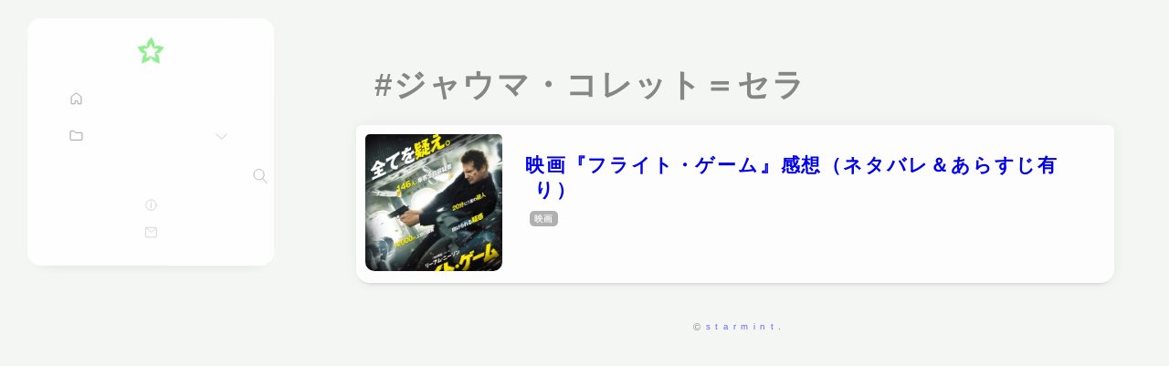

--- FILE ---
content_type: application/javascript; charset=utf-8
request_url: https://fundingchoicesmessages.google.com/f/AGSKWxU7-Q5MuctmuhEURrxqhBCq1mJB_ELdc6whOm7yVbSJqoQq0rDSYxvSdKP9-CF0H4cqNQnF0RuYyJw65kXuZrtMRgjSXTAGNU87r6QpdPvTGI1iQUYu-f7p4_aGMc9hn7RxGnB3ACesClA3iMD9-HnL3iK7IC0rghMg0z3XHhcV0S1L7NtgGRMxVdiC/_/responsive_dfp./advertising300x250./purch-ad-/bnrimg./ads/leaderboard_
body_size: -1288
content:
window['fdf87b28-f217-4c45-8824-f3c49d81b07f'] = true;

--- FILE ---
content_type: image/svg+xml
request_url: https://starmint.net/wp-content/themes/starmint10/svg/logo.svg
body_size: 1370
content:
<svg xmlns="http://www.w3.org/2000/svg" xml:space="preserve" style="enable-background:new 0 0 500 125" viewBox="0 0 500 125"><path d="M499.1 46.3v6.4c-.3.3-.6.1-.9.2H491c-.7 0-.9.2-.9.9v62.7c0 .8-.2 1.1-1.1 1.1h-4.9c-.5 0-.7-.1-.7-.7V54c0-1.2.1-1.1-1.1-1.1h-7.2c-.6 0-.8-.2-.7-.8V47c0-.6.2-.8.8-.8h7.3c.8 0 1-.2 1-1V8.5c0-1.1 0-1.1 1.1-1.1h4.6c.8 0 1 .2 1 1v37c0 .6.2.8.8.8h7.5l.6.1zM415 59.5c1.3-1.8 2.7-3.5 4.2-5.1 5.7-6 13.8-9 22-8 7.8.8 13.7 4.8 18.6 10.7 5 6 7.7 13 8.3 20.8l.1 3.5v34.8c0 1.3.2 1.1-1.2 1.1h-4.6c-.6 0-.8-.2-.8-.8v-15c0-7.2.1-14.4-.1-21.5-.2-7.9-3-14.8-8.5-20.5-4.1-4.5-10-6.8-16-6.4-4.6.3-8.6 2-12 5a29.5 29.5 0 0 0-9.7 18.9l-.3 5.4v33.9c0 .7-.1 1-1 1h-4.8c-.7 0-.9-.2-.9-.9V49.7c0-1.4-.2-1.2 1.3-1.2h4.5c.7 0 .9.2.9.9v10.1zM386.5 82v34.4c0 .8-.2 1-1 1-1.6-.1-3.3-.1-4.9 0-.7 0-.9-.2-.9-.9V47.9c0-1.2 2.8-1.9 3.5-1.9.8 0 3.2 1 3.2 1.8l.1 34.2zm-12.2-38.8.7-5.2.5-3.7c.1-.4-.2-.6-.4-.9l-5.5-5.6c-.2-.2-.5-.4-.6-.8l4.2-.8 4.8-.9c.4-.1.6-.3.8-.7l3.8-6.5.7-1.1 3.2 5.5.4.7c1.2 2.1 1.2 2 3.6 2.4l6.8 1.2.5.2-3.3 3.2-2.8 2.8c-.6.5-.6 1.1-.5 1.8l1.1 8.2c-2.4-1.1-4.8-2-7-3.2-1.3-.7-2.4-.7-3.8 0-2.4 1.4-4.8 2.3-7.2 3.4zm-120 16.2c1.7-2.2 3.5-4.3 5.5-6.2 10.3-9.4 26.2-9.1 36.2.7 3.4 3.2 6 6.9 7.9 11.1l.3.5 1.6-3.2c3.2-6.2 8.5-11.1 14.9-13.9 8.9-4.1 19.3-2.6 26.7 3.8 7.1 5.8 11.7 14 12.9 23.1.3 2.3.5 4.7.5 7.1v33.5c0 1.4.2 1.2-1.3 1.2h-4.6c-.7 0-.9-.2-.9-.9v-36c0-8.8-4-17.1-10.7-22.8-7.6-6.6-19.1-6-26.5 1.3-5.3 5.1-8.5 12-9.1 19.3l-.2 3.6v34.6c0 .8-.2 1-1 1h-4.8c-.7 0-.9-.2-.8-.9V81.8c0-4.3-.7-8.6-2.3-12.6-1.9-5-5.2-9.3-9.5-12.5a19.4 19.4 0 0 0-25.5 2.1c-5.2 5-8.4 11.7-9 18.8-.2 1.8-.3 3.5-.3 5.3v33.2c0 1.1 0 1.1-1.2 1.1h-4.7c-.6 0-.8-.2-.7-.8V49.6c0-1.1 0-1.1 1.1-1.1h4.6c.7 0 .9.2.9.9v10zm-69.6-.1c1.7-2.1 3.3-4.1 5.2-5.8 4.7-4.4 10.7-6.9 17.1-7.1 5.1-.2 10.2.9 14.7 3.4.6.3.6.6.3 1.1l-2.7 4.5c-.3.5-.5.5-1 .3-8.8-5-19.9-2.9-26.2 5.1-5 5.9-7.7 13.5-7.5 21.2v34.3c0 .8-.2 1-1 1h-5c-.5 0-.7-.1-.7-.7v-67c0-1.1 0-1.1 1.1-1.1h4.5c.9-.1 1.1.3 1 1.1v9c.2.2.2.4.2.7zm-32.8-1.2a29.39 29.39 0 0 0-26.3-11.8c-7.5.5-13.7 3.7-18.9 9.1A37.88 37.88 0 0 0 97 89.5c1.2 6.5 4.1 12.6 8.6 17.5 5.3 6.4 13 10.2 21.3 10.4h1.7c9.7-.3 18.6-5.4 23.8-13.6v11.3c0 .6.2.8.8.8h4.8c1.1 0 1.1 0 1.1-1.1.1-32.5 1.8-44-7.2-56.7zm-4.2 41.3c-3.5 5.1-8.4 9-14.5 10.5-7.7 1.8-14.5 0-20.3-5.3-5.3-4.8-8.6-11.3-9.5-18.3-.2-1.5-.3-3-.2-4 0-9.1 2.9-16.4 8.9-22.6 8.9-9 23.8-9.1 32.7.5 5 5.4 7.2 11.8 7.7 19.1.4 7.3-.7 14-4.8 20.1zM75.3 85.1v31.3c0 .8-.2 1-1 1h-4.9c-.5 0-.7-.1-.6-.6V53.9c0-1.1 0-1.1-1.2-1.1h-7c-.5 0-.7-.1-.7-.7V47c0-.6.2-.8.8-.8h7c1.2 0 1.1.1 1.1-1.1V8.5c0-1.2-.2-1.1 1.1-1.1h4.5c.7 0 .9.1.9.9v36.9c0 .8.2 1 1 1h7.1c.6 0 .8.2.8.8v5.2c0 .5-.2.7-.7.7h-7.2c-.8 0-1 .2-1 1v31.2zm-28.6 5.4c-1.8-4.8-5.4-8.7-10.1-10.8-4-2.1-8.3-3.1-12.7-3.9-3.2-.6-6.3-1.5-9-3.4-3.8-2.7-5.2-8.3-3.7-11.8s3.2-5.2 6.1-6.8c6-3.1 11.7-2.4 15.6-.5s6.1 6.7 6.5 11c0 .4.2.4.5.4h4.9c.4 0 .5-.1.5-.4-.3-5-2.8-9.4-4.8-11.7s-7-6.2-13.4-6.2-11.8 1.1-16.9 5.6c-5 4.4-6.9 9.9-5.3 16.4.9 3.9 3.4 6.7 6.5 9 4 2.9 8.5 4.3 13.3 5.1 3.7.6 7.2 1.6 10.4 3.5 6 3.3 8.1 10.9 4.8 16.9a8 8 0 0 1-1.5 2.1c-6.3 6.9-16.7 8.3-24.6 3.2-3.9-2.7-6.5-6.1-6.7-11 0-.5-.3-.5-.6-.5h-5c-.5 0-.7.3-.7.6v.8c.2 2.9.9 5.6 2.4 8.1 3.9 6.6 10.9 10.8 18.6 11.2 7.5.9 15.1-1.8 20.3-7.3 5.4-5 7.2-12.7 4.6-19.6z" style="fill:#90ee90"/></svg>

--- FILE ---
content_type: image/svg+xml
request_url: https://starmint.net/wp-content/themes/starmint10/svg/info.svg
body_size: 108
content:
<svg xmlns="http://www.w3.org/2000/svg" width="800" height="800" fill="none" stroke="#000" stroke-width="3" viewBox="0 0 64 64"><path stroke-linecap="round" d="M32.06 17.55v-.67M32.06 45.3V24.87"/><circle cx="32" cy="32" r="24.25" stroke-linecap="round"/></svg>

--- FILE ---
content_type: image/svg+xml
request_url: https://starmint.net/wp-content/themes/starmint10/svg/mark.svg
body_size: 797
content:
<svg xmlns="http://www.w3.org/2000/svg" xml:space="preserve" style="enable-background:new 0 0 500 500" viewBox="0 0 500 500"><path d="M296.4 207.6c-3 3.5-6.3 6.7-9.7 9.7-1.2 1-1.9 1.5-1.5-.7 1.3-8.8-.4-17.2-3.1-25.5-7.9-19.7-16.9-38.9-27.2-57.4-1.3-1.9-2.6-2-3.9-.2a346.42 346.42 0 0 0-27.1 44.4c-5.2 9.7-7.9 20.5-8.1 31.5 0 2.3-.4 2.6-2.4 1.3-6.1-4.3-32.9-24.1-35.4-48.7-1.7-15 1-40 7.2-53.2s73-94.2 74.2-96c2.5-3.9 6.2-6.5 7.7-.1 3.7 18.5 37.9 77.8 43.6 90.7s12.6 33.2 12.6 51.9-14.8 38.6-26.9 52.3zm19.3 84.1a93.76 93.76 0 0 0 93.5.4c23.7-12.3 56.9-58.1 82.4-92.7 3.1-4.4 3-6.7-2.3-7.4-32-3.6-86.5-35.7-137.1-26.8-28.7 5.4-51.7 45.3-56 54.5-1.2 2.9 1.1 1.7 1.7 1.5 11.6-4.1 35.5-4.1 47.5-2.2 13.1 1.8 26 4.6 38.6 8.3 2.7.8 3 1.8 1.1 4.4-12.2 15.6-26 29.8-41.2 42.4-8.3 7-18.6 14.8-28.1 16-1.7.4-.5 1.4-.1 1.6zm-305.3-102c-4.2 1.3-5.6 3.8-1.9 6.9 26 22.8 37.9 74.5 91.5 107.3 14.2 7.4 34.6 5.1 43.8 2.9s28.9-9.2 38.4-16.3c.8-.7 2-1.3-.5-2.4-30.8-15-58.9-46.3-66.4-55.8-1.7-2.2-1.3-3.3 1.4-4.2 16.5-5.4 38.4-9 55.8-10.5 11-1 21.9-.8 32.3 3.6.5.2 2 .6 1.2-1.5-.7-2.1-13-21.2-23.6-31.2-10.7-10-16.8-22.1-49.2-24.3-32.3-2.3-115.3 23.2-122.8 25.5zm83 298.9c1.7-.6 100.6-40.3 128.6-60.1 15.1-10.2 26.4-29.9 24.3-58.3-.5-7.6-2.5-19.9-3.4-23.2-.8-3.2-2-.9-2.3-.4a76.21 76.21 0 0 1-30.3 23.9 375.7 375.7 0 0 1-42 17.5c-2.7.9-3.4.4-3.3-2.5.3-7.8 3.6-37.2 7.7-52s13.6-31.4 14.6-32.7c1.1-1.3-.3-1.3-.7-1.2-2 .2-24.6 4.7-33.2 9.2-16.1 8.4-35.6 26.5-42.4 43-19.2 54.1-21.8 122.8-22.7 131.3-1 8.2 1.6 6.7 5.1 5.5zm244.2-104.5c-.2 2.3-1 2.8-3.3 2.3-23.8-6.9-61.3-15.5-77.7-39.7-1.6-2.3-1.9-.2-2 .4-2.5 22.1-2.3 50.9 34.8 84.3s97 52.4 118.1 59.2c5.8 2 5.2-1.3 5.1-4.6-.1-3.3-5.6-73.7-17.8-124.6s-64.5-58.2-78.1-58.3c-2.3.2-1 1.4-.7 1.8a79.35 79.35 0 0 1 13.9 34.6c2.2 11.3 7.8 33.3 7.7 44.6z" style="fill:#90ee90"/></svg>

--- FILE ---
content_type: image/svg+xml
request_url: https://starmint.net/wp-content/themes/starmint10/svg/dot.svg
body_size: 84
content:
<svg xmlns="http://www.w3.org/2000/svg" xml:space="preserve" style="enable-background:new 0 0 800 800" viewBox="0 0 800 800"><circle cx="400" cy="400" r="135.7" style="fill:none;stroke:#000;stroke-width:37.5;stroke-miterlimit:50"/></svg>

--- FILE ---
content_type: image/svg+xml
request_url: https://starmint.net/wp-content/themes/starmint10/svg/right.svg
body_size: 28
content:
<svg xmlns="http://www.w3.org/2000/svg" width="800" height="800" fill="none" stroke="#000" stroke-width="3" viewBox="0 0 64 64"><path d="m18.86 57.47 25.26-26.63L18.86 6.58"/></svg>

--- FILE ---
content_type: image/svg+xml
request_url: https://starmint.net/wp-content/themes/starmint10/svg/folder.svg
body_size: 100
content:
<svg xmlns="http://www.w3.org/2000/svg" width="800" height="800" fill="none" stroke="#000" stroke-width="3" viewBox="0 0 64 64"><path d="M54.39 50.37H9.61a2 2 0 0 1-2-2V15.63a2 2 0 0 1 2-2h13.71L28.75 20h25.64a2 2 0 0 1 2 2v26.37a2 2 0 0 1-2 2Z"/></svg>

--- FILE ---
content_type: application/javascript; charset=utf-8
request_url: https://fundingchoicesmessages.google.com/f/AGSKWxXyicFYjJmoGao2GhMIHKcGkQm9axD-L55VX0CRjUfPMvdVZgCDbZwG1ab35kABGgpcsGRWtSX-fEciM5jR7cydHrU_v7HokybdekcaC444GVfndkC6GC549BuYuj-gJOBwUynXaA==?fccs=W251bGwsbnVsbCxudWxsLG51bGwsbnVsbCxudWxsLFsxNzY5NDI3MDAxLDEzNDAwMDAwMF0sbnVsbCxudWxsLG51bGwsW251bGwsWzcsNl0sbnVsbCxudWxsLG51bGwsbnVsbCxudWxsLG51bGwsbnVsbCxudWxsLG51bGwsMV0sImh0dHBzOi8vc3Rhcm1pbnQubmV0L3RhZy8lRTMlODIlQjglRTMlODMlQTMlRTMlODIlQTYlRTMlODMlOUUlRTMlODMlQkIlRTMlODIlQjMlRTMlODMlQUMlRTMlODMlODMlRTMlODMlODglRUYlQkMlOUQlRTMlODIlQkIlRTMlODMlQTkiLG51bGwsW1s4LCJrNjFQQmptazZPMCJdLFs5LCJlbi1VUyJdLFsxNiwiWzEsMSwxXSJdLFsxOSwiMiJdLFsxNywiWzBdIl0sWzI0LCIiXSxbMjksImZhbHNlIl1dXQ
body_size: 115
content:
if (typeof __googlefc.fcKernelManager.run === 'function') {"use strict";this.default_ContributorServingResponseClientJs=this.default_ContributorServingResponseClientJs||{};(function(_){var window=this;
try{
var qp=function(a){this.A=_.t(a)};_.u(qp,_.J);var rp=function(a){this.A=_.t(a)};_.u(rp,_.J);rp.prototype.getWhitelistStatus=function(){return _.F(this,2)};var sp=function(a){this.A=_.t(a)};_.u(sp,_.J);var tp=_.ed(sp),up=function(a,b,c){this.B=a;this.j=_.A(b,qp,1);this.l=_.A(b,_.Pk,3);this.F=_.A(b,rp,4);a=this.B.location.hostname;this.D=_.Fg(this.j,2)&&_.O(this.j,2)!==""?_.O(this.j,2):a;a=new _.Qg(_.Qk(this.l));this.C=new _.dh(_.q.document,this.D,a);this.console=null;this.o=new _.mp(this.B,c,a)};
up.prototype.run=function(){if(_.O(this.j,3)){var a=this.C,b=_.O(this.j,3),c=_.fh(a),d=new _.Wg;b=_.hg(d,1,b);c=_.C(c,1,b);_.jh(a,c)}else _.gh(this.C,"FCNEC");_.op(this.o,_.A(this.l,_.De,1),this.l.getDefaultConsentRevocationText(),this.l.getDefaultConsentRevocationCloseText(),this.l.getDefaultConsentRevocationAttestationText(),this.D);_.pp(this.o,_.F(this.F,1),this.F.getWhitelistStatus());var e;a=(e=this.B.googlefc)==null?void 0:e.__executeManualDeployment;a!==void 0&&typeof a==="function"&&_.To(this.o.G,
"manualDeploymentApi")};var vp=function(){};vp.prototype.run=function(a,b,c){var d;return _.v(function(e){d=tp(b);(new up(a,d,c)).run();return e.return({})})};_.Tk(7,new vp);
}catch(e){_._DumpException(e)}
}).call(this,this.default_ContributorServingResponseClientJs);
// Google Inc.

//# sourceURL=/_/mss/boq-content-ads-contributor/_/js/k=boq-content-ads-contributor.ContributorServingResponseClientJs.en_US.k61PBjmk6O0.es5.O/d=1/exm=ad_blocking_detection_executable,kernel_loader,loader_js_executable/ed=1/rs=AJlcJMztj-kAdg6DB63MlSG3pP52LjSptg/m=cookie_refresh_executable
__googlefc.fcKernelManager.run('\x5b\x5b\x5b7,\x22\x5b\x5bnull,\\\x22starmint.net\\\x22,\\\x22AKsRol8KXgmfG5pCx4AImagiJsZOQdWClZgfOE6Q4UnV-EoSH8SUhjWUPTvgYxh97oFNDObSdBGNip0nUQT3Ggy-HOHA38hqcOtvYibZjiqqRoVdEyDnJht7RLIIzMOss8iaiI_9xDHE7khfGOncpME_SeWJi2xCpg\\\\u003d\\\\u003d\\\x22\x5d,null,\x5b\x5bnull,null,null,\\\x22https:\/\/fundingchoicesmessages.google.com\/f\/AGSKWxXTiphARYt7QyDnsPDjOYQXNFNJVSaEkUFlU_KUMCnhsrfPw4vVw8ld_as0HExe99_DIUBgBYam1Jv9Vaeos0FLJXoD5WFuhoamF0tP7V6kOaHwtTbOgmozu2cuacPYi6bQ7o2NaQ\\\\u003d\\\\u003d\\\x22\x5d,null,null,\x5bnull,null,null,\\\x22https:\/\/fundingchoicesmessages.google.com\/el\/AGSKWxVBRsmJJieXQSuNFzcUzXAROuVpFoOrioCa-wiTmgoWCIpIg145b-bsl_qRWu1yBiHVJ8wecgQhSEs3eBSI4NLrTLFe-XSKF_AOx0D4cvKmpI-9fRp6LEl32kOUaQvg20WbyrGRCQ\\\\u003d\\\\u003d\\\x22\x5d,null,\x5bnull,\x5b7,6\x5d,null,null,null,null,null,null,null,null,null,1\x5d\x5d,\x5b3,1\x5d\x5d\x22\x5d\x5d,\x5bnull,null,null,\x22https:\/\/fundingchoicesmessages.google.com\/f\/AGSKWxWLingdV8crllNX5bc2x_rxquT4OAxxiq4m15It6WpDtl9wXCZxxhvkFCQfcmhkIYX1RNjgggsUqjOiQKv0VJmsdxZngx6Aq1zpJBPsaZ4d1WCGxxu0xSLBy_CS_FGUjnVaYFX3IA\\u003d\\u003d\x22\x5d\x5d');}

--- FILE ---
content_type: image/svg+xml
request_url: https://starmint.net/wp-content/themes/starmint10/svg/mail.svg
body_size: 88
content:
<svg xmlns="http://www.w3.org/2000/svg" width="800" height="800" fill="none" stroke="#000" stroke-width="3" viewBox="0 0 64 64"><rect width="49.8" height="44.71" x="7.1" y="9.65" rx="2.5"/><path d="m7.88 9.65 25.16 21.97 23.11-21.25"/></svg>